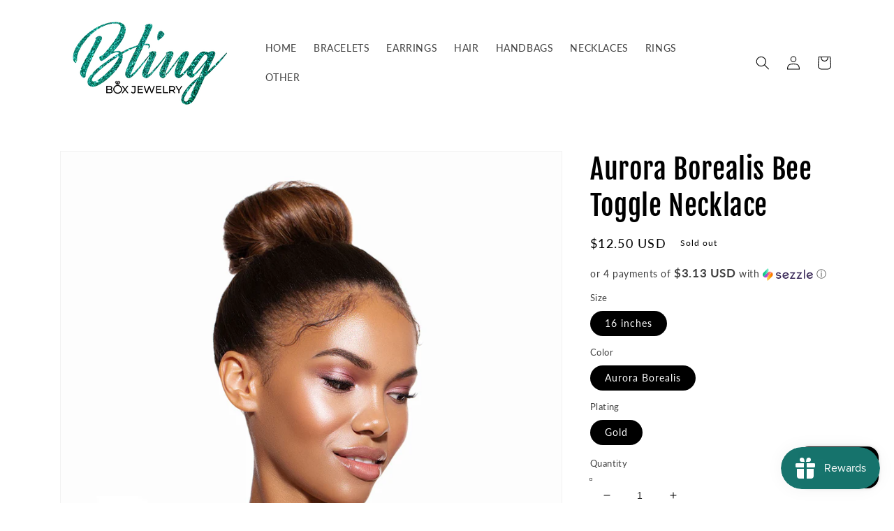

--- FILE ---
content_type: text/html
request_url: https://placement-api.us.afterpay.com/?mpid=blingboxjewelry1.myshopify.com&placementid=null&pageType=product&zoid=9.0.85
body_size: 900
content:

  <!DOCTYPE html>
  <html>
  <head>
      <link rel='icon' href='data:,' />
      <meta http-equiv="Content-Security-Policy"
          content="base-uri 'self'; default-src 'self'; font-src 'self'; style-src 'self'; script-src 'self' https://cdn.jsdelivr.net/npm/zoid@9.0.85/dist/zoid.min.js; img-src 'self'; connect-src 'self'; frame-src 'self'">
      <title></title>
      <link rel="preload" href="/index.js" as="script" />
      <link rel="preload" href="https://cdn.jsdelivr.net/npm/zoid@9.0.85/dist/zoid.min.js" integrity="sha384-67MznxkYtbE8teNrhdkvnzQBmeiErnMskO7eD8QwolLpdUliTdivKWx0ANHgw+w8" as="script" crossorigin="anonymous" />
      <div id="__AP_DATA__" hidden>
        {"errors":{"mcr":null},"mcrResponse":{"data":{"errors":[],"config":{"mpId":"blingboxjewelry1.myshopify.com","createdAt":"2023-09-28T22:21:44.124309506Z","updatedAt":"2024-09-18T03:02:42.017125703Z","config":{"consumerLending":{"metadata":{"shouldForceCache":false,"isProductEnabled":true,"updatedAt":"2024-09-18T03:02:42.017086423Z","version":0},"details":{"minimumAmount":{"amount":"400.00","currency":"USD"},"maximumAmount":{"amount":"4000.00","currency":"USD"}}},"interestFreePayment":{"metadata":{"shouldForceCache":false,"isProductEnabled":true,"updatedAt":"2024-09-18T03:02:42.017020432Z","version":0},"details":{"minimumAmount":{"amount":"1.00","currency":"USD"},"maximumAmount":{"amount":"1000.00","currency":"USD"},"cbt":{"enabled":true,"countries":["AU","GB","IT","NZ","FR","CA","ES"],"limits":{"AUD":{"exchangeRate":1.50318,"minimumAmount":{"amount":"1.50","currency":"AUD"},"maximumAmount":{"amount":"1503.18","currency":"AUD"}},"GBP":{"exchangeRate":0.768408,"minimumAmount":{"amount":"0.77","currency":"GBP"},"maximumAmount":{"amount":"768.41","currency":"GBP"}},"EUR":{"exchangeRate":0.912131,"minimumAmount":{"amount":"0.91","currency":"EUR"},"maximumAmount":{"amount":"912.13","currency":"EUR"}},"NZD":{"exchangeRate":1.63832,"minimumAmount":{"amount":"1.64","currency":"NZD"},"maximumAmount":{"amount":"1638.32","currency":"NZD"}},"CAD":{"exchangeRate":1.37916,"minimumAmount":{"amount":"1.38","currency":"CAD"},"maximumAmount":{"amount":"1379.16","currency":"CAD"}}}}}},"merchantAttributes":{"metadata":{"shouldForceCache":false,"isProductEnabled":true,"updatedAt":"2024-09-18T03:02:42.017104653Z","version":0},"details":{"analyticsEnabled":true,"tradingCountry":"US","storeURI":"http://www.blingboxjewelry.com","tradingName":"Bling Box Jewelry","vpuf":true}},"onsitePlacements":{"metadata":{"version":0},"details":{"onsitePlacements":{}}},"cashAppPay":{"metadata":{"shouldForceCache":false,"isProductEnabled":false,"updatedAt":"2024-09-18T03:02:42.017116043Z","version":0},"details":{"enabledForOrders":false,"integrationCompleted":false}},"promotionalData":{"metadata":{"version":0},"details":{"consumerLendingPromotions":[]}}}}},"errors":null,"status":200},"brand":"cashappafterpay","meta":{"version":"0.35.4"}}
      </div>
  </head>
  <body></body>
  <script src="/index.js" type="application/javascript"></script>
  </html>
  